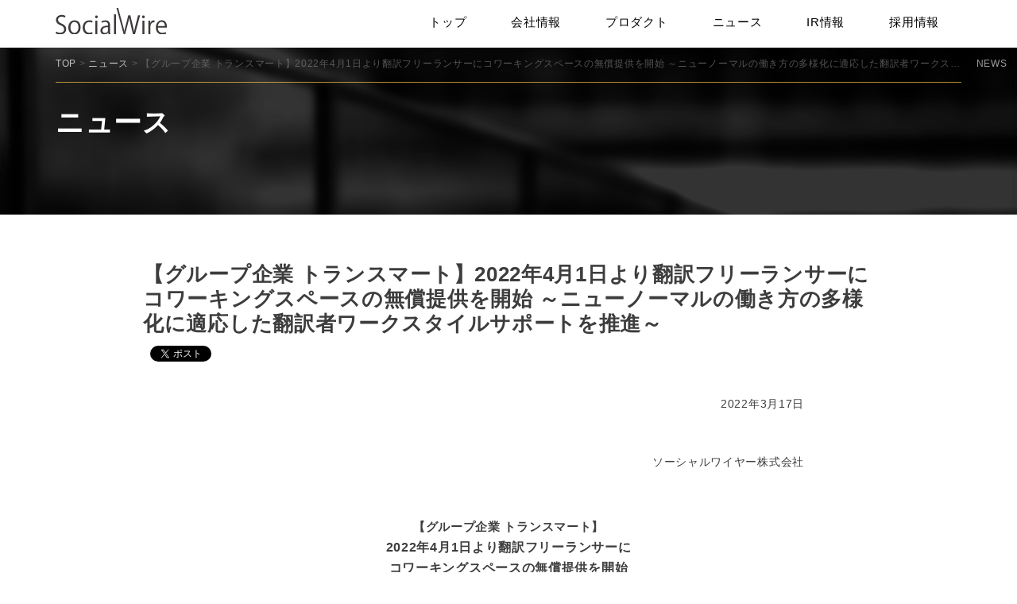

--- FILE ---
content_type: text/html; charset=UTF-8
request_url: https://www.socialwire.net/pr/14410.html
body_size: 9549
content:
<!DOCTYPE html>
<html lang="ja">
<head prefix="og: http://ogp.me/ns# fb: http://ogp.me/ns/fb# article: http://ogp.me/ns/article#">
<meta charset="UTF-8">
<meta name="viewport" content="width=device-width, initial-scale=1.0" />
<link rel="pingback" href="https://www.socialwire.net/xmlrpc.php" />
<link rel="alternate" type="application/rss+xml" title="CROSS COOP" href="https://www.socialwire.net/feed" />
<meta name="format-detection" content="telephone=no">
<title>【グループ企業 トランスマート】2022年4月1日より翻訳フリーランサーにコワーキングスペースの無償提供を開始 ～ニューノーマルの働き方の多様化に適応した翻訳者ワークスタイルサポートを推進～ - ソーシャルワイヤー株式会社</title>
<meta name='robots' content='max-image-preview:large' />
<link rel='dns-prefetch' href='//cdn.jsdelivr.net' />
<link rel='dns-prefetch' href='//www.socialwire.net' />
<link rel='dns-prefetch' href='//s.w.org' />
		<script type="text/javascript">
			window._wpemojiSettings = {"baseUrl":"https:\/\/s.w.org\/images\/core\/emoji\/13.1.0\/72x72\/","ext":".png","svgUrl":"https:\/\/s.w.org\/images\/core\/emoji\/13.1.0\/svg\/","svgExt":".svg","source":{"concatemoji":"https:\/\/www.socialwire.net\/wp-includes\/js\/wp-emoji-release.min.js?ver=5.8.2"}};
			!function(e,a,t){var n,r,o,i=a.createElement("canvas"),p=i.getContext&&i.getContext("2d");function s(e,t){var a=String.fromCharCode;p.clearRect(0,0,i.width,i.height),p.fillText(a.apply(this,e),0,0);e=i.toDataURL();return p.clearRect(0,0,i.width,i.height),p.fillText(a.apply(this,t),0,0),e===i.toDataURL()}function c(e){var t=a.createElement("script");t.src=e,t.defer=t.type="text/javascript",a.getElementsByTagName("head")[0].appendChild(t)}for(o=Array("flag","emoji"),t.supports={everything:!0,everythingExceptFlag:!0},r=0;r<o.length;r++)t.supports[o[r]]=function(e){if(!p||!p.fillText)return!1;switch(p.textBaseline="top",p.font="600 32px Arial",e){case"flag":return s([127987,65039,8205,9895,65039],[127987,65039,8203,9895,65039])?!1:!s([55356,56826,55356,56819],[55356,56826,8203,55356,56819])&&!s([55356,57332,56128,56423,56128,56418,56128,56421,56128,56430,56128,56423,56128,56447],[55356,57332,8203,56128,56423,8203,56128,56418,8203,56128,56421,8203,56128,56430,8203,56128,56423,8203,56128,56447]);case"emoji":return!s([10084,65039,8205,55357,56613],[10084,65039,8203,55357,56613])}return!1}(o[r]),t.supports.everything=t.supports.everything&&t.supports[o[r]],"flag"!==o[r]&&(t.supports.everythingExceptFlag=t.supports.everythingExceptFlag&&t.supports[o[r]]);t.supports.everythingExceptFlag=t.supports.everythingExceptFlag&&!t.supports.flag,t.DOMReady=!1,t.readyCallback=function(){t.DOMReady=!0},t.supports.everything||(n=function(){t.readyCallback()},a.addEventListener?(a.addEventListener("DOMContentLoaded",n,!1),e.addEventListener("load",n,!1)):(e.attachEvent("onload",n),a.attachEvent("onreadystatechange",function(){"complete"===a.readyState&&t.readyCallback()})),(n=t.source||{}).concatemoji?c(n.concatemoji):n.wpemoji&&n.twemoji&&(c(n.twemoji),c(n.wpemoji)))}(window,document,window._wpemojiSettings);
		</script>
		<style type="text/css">
img.wp-smiley,
img.emoji {
	display: inline !important;
	border: none !important;
	box-shadow: none !important;
	height: 1em !important;
	width: 1em !important;
	margin: 0 .07em !important;
	vertical-align: -0.1em !important;
	background: none !important;
	padding: 0 !important;
}
</style>
	<link rel='stylesheet' id='wp-block-library-css'  href='https://www.socialwire.net/wp-includes/css/dist/block-library/style.min.css?ver=5.8.2' type='text/css' media='all' />
<link rel='stylesheet' id='habakiri-css'  href='https://www.socialwire.net/wp-content/themes/sw-corp/bootstrap-modify.css?ver=5.8.2' type='text/css' media='all' />
<link rel='stylesheet' id='sw-corp-css'  href='https://www.socialwire.net/wp-content/themes/sw-corp/style.css?ver=5.8.2' type='text/css' media='all' />
<link rel='stylesheet' id='genericons-css'  href='https://www.socialwire.net/wp-content/themes/habakiri/assets/genericons/genericons.css?ver=5.8.2' type='text/css' media='all' />
<script type='text/javascript' src='//cdn.jsdelivr.net/jquery/1.11.3/jquery.min.js?ver=1.11.3' id='jquery-js'></script>
<link rel="https://api.w.org/" href="https://www.socialwire.net/wp-json/" /><link rel="alternate" type="application/json" href="https://www.socialwire.net/wp-json/wp/v2/posts/14410" /><link rel="canonical" href="https://www.socialwire.net/pr/14410.html" />
<link rel="alternate" type="application/json+oembed" href="https://www.socialwire.net/wp-json/oembed/1.0/embed?url=https%3A%2F%2Fwww.socialwire.net%2Fpr%2F14410.html" />
<link rel="alternate" type="text/xml+oembed" href="https://www.socialwire.net/wp-json/oembed/1.0/embed?url=https%3A%2F%2Fwww.socialwire.net%2Fpr%2F14410.html&#038;format=xml" />
		<style>
		a {
			color: #337ab7;
		}
		a:focus, a:active, a:hover {
			color: #23527c;
		}
		.site-branding a {
			color: #000;
		}
		.global-nav a {
			color: #000;
		}
		.global-nav a:hover,
		.global-nav a:active,
		.global-nav ul li.current-menu-item > a,
		.global-nav ul li.current-menu-ancestor > a,
		.global-nav ul li.current-menu-parent > a,
		.global-nav ul li.current_page_item > a,
		.global-nav ul li.current_page_parent > a {
			color: #337ab7;
		}
		.global-nav .sub-menu a,
		.global-nav .children a {
			background-color: #000;
			color: #777;
		}
		.global-nav .sub-menu a:hover,
		.global-nav .children a:active,
		.global-nav .children .current-menu-item,
		.global-nav .children .current-menu-ancestor,
		.global-nav .children .current-menu-parent,
		.global-nav .children .current_page_item,
		.global-nav .children .current_page_parent {
			background-color: #191919;
		}
		.entry--has_media__link--text {
			background-color: #337ab7;
		}
		.page-header {
			background-color: #222;
			color: #fff;
		}
		.pagination>li>a {
			color: #337ab7;
		}
		.pagination>li>span {
			background-color: #337ab7;
			border-color: #337ab7;
		}
		.pagination>li>a:focus,
		.pagination>li>a:hover,
		.pagination>li>span:focus,
		.pagination>li>span:hover {
			color: #23527c;
		}
		#header {
			background-color: #fff;
		}
		#footer {
			background-color: #111113;
		}
		#footer .footer-widget-area,
		#footer .footer-widget-area .widget_calendar #wp-calendar caption {
			color: #555;
		}
		#footer .footer-widget-area a {
			color: #777;
		}
		#footer .footer-widget-area .widget_calendar #wp-calendar,
		#footer .footer-widget-area .widget_calendar #wp-calendar * {
			border-color: #555;
		}
		</style>
				<script>
		jQuery( function( $ ) {
			$( '#footer .widget' )
				.removeClass( 'col-md-4' )
				.addClass( 'col-md-4' );
		} );
		</script>
		
		<style media="print" type="text/css">
			div.meeting_answer {display: block!important;}
			p.meeting_nav {display: none;}
		</style>

	
		<style media="print" type="text/css">
			div.faq_answer {display: block!important;}
			p.faq_nav {display: none;}
		</style>

	<!-- ogp -->
<meta property="og:type" content="article" />
<meta property="og:title" content="【グループ企業 トランスマート】2022年4月1日より翻訳フリーランサーにコワーキングスペースの無償提供を開始 ～ニューノーマルの働き方の多様化に適応した翻訳者ワークスタイルサポートを推進～" >
<meta property="og:url" content="https://www.socialwire.net/pr/14410.html" >
<meta property="og:image" content="https://www.socialwire.net/wp-content/themes/sw-corp/img/ogp.png" >
<meta property="og:site_name" content="ソーシャルワイヤー" >
<!-- /ogp -->
<!-- ico -->
<link rel="apple-touch-icon" sizes="180x180" href="https://www.socialwire.net/wp-content/themes/sw-corp/img/favicons//apple-touch-icon.png">
<link rel="icon" type="image/png" sizes="32x32" href="https://www.socialwire.net/wp-content/themes/sw-corp/img/favicons//favicon-32x32.png">
<link rel="icon" type="image/png" sizes="16x16" href="https://www.socialwire.net/wp-content/themes/sw-corp/img/favicons//favicon-16x16.png">
<link rel="manifest" href="https://www.socialwire.net/wp-content/themes/sw-corp/img/favicons//site.webmanifest">
<link rel="mask-icon" href="https://www.socialwire.net/wp-content/themes/sw-corp/img/favicons//safari-pinned-tab.svg" color="#fdd117">
<meta name="msapplication-TileColor" content="#fdd117">
<meta name="theme-color" content="#fdd117">
<!-- /ico -->
<script src="https://www.socialwire.net/wp-content/themes/sw-corp/js/common.js"></script>
<!-- E-IR Parts -->
<script type="text/javascript" src="/wp-content/uploads/2015/12/eir.js" charset="utf-8"></script>
<script type="text/javascript">
<!--
var eirUrl = ('https:' == document.location.protocol ? 'https://ssl4' : 'http://v4') + '.eir-parts.net';
if(document.location.protocol == 'https:' || document.location.protocol == 'http:'){
	var eirPass = eirUrl + '/Custom/public/parts/' + eirCode + '/';
}else{
	var eirPass = '';
}
document.write(unescape("%3Clink rel='stylesheet' href='" + eirPass + "ja/parts/css/main.css' type='text/css'%3E%3C/link%3E"));
document.write(unescape("%3Clink rel='alternate' href='" + eirUrl + "/V4Public/EIR/" + eirCode + "/ja/announcement/announcement_8.xml' type='application/rss+xml'%3E%3C/link%3E"));
-->
</script>
<script>
	(function($) {
    $(function(){
        $("#ir_library h3.accordion_ttl").on("click", function() {
            $(this).next().slideToggle();
            $(this).toggleClass("active");//追加部分
        });
    });
    })(jQuery);
</script>
<!-- /E-IR Parts -->
<script src="/wp-content/themes/sw-corp/js/highcharts.js"></script>
<script src="https://code.highcharts.com/modules/exporting.js"></script>
<script src="https://www.gstatic.com/charts/loader.js" type="text/javascript"></script>
</head>
<body class="post-template-default single single-post postid-14410 single-format-standard blog-template-single-full-width-fluid">
<div id="container">
		<header id="header" class="header header--default  header-default">
				<div class="container">
			<div class="row header__content header-content">
				<div class="header__col-left header__col header-content-col col-sm-3">
					<div class="site-branding">
						<h1 class="site-branding__heading">
							<a href="https://www.socialwire.net/" rel="home">
								<img class="logo_mg" src="https://www.socialwire.net/wp-content/themes/sw-corp/img/logo.svg" alt="ソーシャルワイヤー">
															</a>
						</h1>
					<!-- end .site-branding --></div>
				<!-- end .col-md-4 --></div>
				<div class="col-xs-12 header__col header-content-col col-sm-12 global-nav-wrapper clearfix">
					<div class="global-nav-wrapper_inner">						<nav class="global-nav gnavs" role="navigation">
							<div class="menu-gnavi-container"><ul id="menu-gnavi" class="menu"><li id="menu-item-10315" class="menu-item menu-item-type-post_type menu-item-object-page menu-item-home menu-item-10315"><a href="https://www.socialwire.net/"><span>トップ</span></a></li>
<li id="menu-item-10238" class="menu-item menu-item-type-post_type menu-item-object-page menu-item-10238"><a href="https://www.socialwire.net/company"><span>会社情報</span></a></li>
<li id="menu-item-10220" class="menu-item menu-item-type-post_type menu-item-object-page menu-item-10220"><a href="https://www.socialwire.net/service"><span>プロダクト</span></a></li>
<li id="menu-item-10221" class="menu-item menu-item-type-post_type menu-item-object-page menu-item-10221"><a href="https://www.socialwire.net/news"><span>ニュース</span></a></li>
<li id="menu-item-10317" class="menu-item menu-item-type-post_type menu-item-object-page menu-item-10317"><a href="https://www.socialwire.net/ir"><span>IR情報</span></a></li>
<li id="menu-item-7023" class="menu-item menu-item-type-custom menu-item-object-custom menu-item-7023"><a target="_blank" rel="noopener" href="/recruit/"><span>採用情報</span></a></li>
</ul></div>						<!-- end .global-nav --></nav>
												<!-- end .global-nav -->
										<!-- end .col-sm-10 --></div></div>
			<!-- end .row --></div>
			<div class="responsive-btn"><span><i></i><i></i><i></i></span></div>
		<!-- end .container --></div>
			<!-- end #header --></header>
	<div id="contents" class="post-14410 post type-post status-publish format-standard hentry category-pr">
		

<div class="no-page-header"></div>
<div class="container-full">
	<main id="main" role="main">
	


<div class="w_page-header">
<div class="page-header">

<div class="container page-header_inner">
    <div class="page-header_inntop">
        <div class="bread-crumb"><a href="/">TOP</a> &gt; <a href="/news">ニュース</a> &gt; <span class="s">【グループ企業 トランスマート】2022年4月1日より翻訳フリーランサーにコワーキングスペースの無償提供を開始 ～ニューノーマルの働き方の多様化に適応した翻訳者ワークスタイルサポートを推進～</span></div>
        <div class="page-header__subttl">
                                    NEWS                                
    </div>
    </div>


<div class="w_page-header__title">
    <h1 class="page-header__title entry-title">
             ニュース
            </h1>
</div>

</div>
</div>
</div>





		
<article class="article">
	<div class="entry">
						<h1 class="entry__title entry-title">【グループ企業 トランスマート】2022年4月1日より翻訳フリーランサーにコワーキングスペースの無償提供を開始 ～ニューノーマルの働き方の多様化に適応した翻訳者ワークスタイルサポートを推進～</h1>
								<div class="entry__content entry-content">
			<div class="social">
            <div class="facebook">
                    <!-- FaceBook Like! Button Tag-->
                    <div id="fb-root"></div>
                    <script>(function(d, s, id) {
                      var js, fjs = d.getElementsByTagName(s)[0];
                      if (d.getElementById(id)) {return;}
                      js = d.createElement(s); js.id = id;
                      js.src = "//connect.facebook.net/ja_JP/all.js#xfbml=1";
                      fjs.parentNode.insertBefore(js, fjs);
                    }(document, 'script', 'facebook-jssdk'));</script>
                    <div class="fb-like" data-href="" data-send="true" data-layout="button_count" data-width="450" data-show-faces="false"></div>
                </div>
            <div class="twitter">
                    <a href="https://twitter.com/share" class="twitter-share-button" data-url="" data-text="" data-count="horizontal" data-related="miraiz_atp" data-lang="ja">Tweet</a>
                    <script type="text/javascript" src="https://platform.twitter.com/widgets.js"></script>
                </div>
            <div class="hatena">
                    <a href="https://b.hatena.ne.jp/entry/" class="hatena-bookmark-button" data-hatena-bookmark-layout="simple-balloon" title="この記事をはてなブックマークに追加"><img src="https://b.st-hatena.com/images/entry-button/button-only@2x.png" alt="この記事をはてなブックマークに追加" width="20" height="20" style="border: none;" /></a><script type="text/javascript" src="https://b.st-hatena.com/js/bookmark_button.js" charset="utf-8" async="async"></script>
                    <script type="text/javascript" src="https://b.st-hatena.com/js/bookmark_button.js" charset="utf-8" async="async"></script>
                </div>

        </div>			<p>&nbsp;</p>
<table class="f12" border="0" width="100%" cellspacing="0" cellpadding="3">
<tbody>
<tr>
<td align="right">2022年3月17日</td>
</tr>
<tr>
<td align="right">

</td>
</tr>
<tr>
<td></td>
</tr>
<tr>
<td align="right">ソーシャルワイヤー株式会社</td>
</tr>
<tr>
<td>&nbsp;</td>
</tr>
<tr>
<td>
<p style="text-align: center;"><strong><span style="font-size: 11pt;">【グループ企業 トランスマート】<br /><span style="font-size: 12pt;">2022年4月1日より翻訳フリーランサーに<br />コワーキングスペースの無償提供を開始<br />
<span style="font-size: 11pt;">～ニューノーマルの働き方の多様化に適応した翻訳者ワークスタイルサポートを推進～<br />
</td>
</tr>
<tr>
<td>&nbsp;</td>
</tr>
<tr>
<td><p>　ソーシャルワイヤー株式会社(本社：東京都港区、代表取締役社長：矢田 峰之、以下、ソーシャルワイヤー)のグループ会社でクラウド翻訳とAI翻訳事業を展開する、トランスマート株式会社(本社：東京都港区、代表取締役社長：堺 智彦、以下、トランスマート)は、新型コロナウイルス感染症の感染拡大で多様化したワークスタイルを背景に、自社の登録翻訳フリーランサーに対してソーシャルワイヤーが運営するシェアオフィスCROSSCOOPのコワーキングスペースを2022年4月1日より無償で提供いたします。<br />
<br />
<br />
<strong>【背景】</strong><br />
　新型コロナウイルス感染症の感染拡大により、働き方の多様性とそれに対応する環境・設備の提供が重要になっております。トランスマートのパートナーでもあるフリーランスの翻訳者もコロナ禍において自宅以外に集中して翻訳作業ができる場所が欲しいのではないかと仮説を持ち翻訳者への調査を開始しました。<br />
　トランスマートに登録する4,000名の翻訳者から関東在住の翻訳者に調査対象を限定しアンケートをとったところ、約半数の翻訳者が「外部のコワーキングスペースを利用したい」と回答しました。その背景をヒアリングしたところ、以前は企業内で仕事をしていた翻訳者が従来以上にリモートワーク比率が高くなり、家族・同居者がリモートワークやリモート学習をする環境下で在宅ワークをせざるを得ないストレスに苦しんでいることが分かりました。また、コミュニケーションも業務上で必要な最低限のものに限定されているため、コミュニケーション不足から孤独を感じている翻訳フリーランサーも多くいることが判明しました。<br />
<br />
<br />
<strong>■トランスマート登録翻訳者（関東在住） n=40</strong><br />
<br />
<p style="text-align: center;"><img src="https://www.socialwire.net/wp-content/uploads/2022/03/co-working.png"/></p>
<br />
<br />
　一方、トランスマートも従来のクラウド翻訳やAI翻訳、多言語翻訳、翻訳に付随するBPO業務など、増加する翻訳関連依頼に対応するために、翻訳者の安定確保と円滑なコミュニケーションは必須であり、翻訳者とより緊密な関係性構築したいと考えています。<br />
<br />
　そこで、1996年の創立以来26年間、翻訳者の環境改善にも注力してきたトランスマートでは、登録翻訳者が好きな時間に静かに翻訳に集中できるコワーキングスペースを利用できるサービスを2022年4月1日から開始します。<br />
<br />
<br />
<strong>【概要】</strong><br />
　翻訳フリーランサーは、ソーシャルワイヤーが運営しておりトランスマートも入居している一等地のハイグレードビルのレンタルオフィス『CROSSCOOP』（<a href="https://crosscoop.com/" rel="noopener noreferrer" target="_blank">https://crosscoop.com/</a>）内のコワーキングスペースが利用できます。<br />
<br />
＜利用条件＞<br />
・利用者：トランスマートの翻訳トライアルを合格したトランスマートの登録翻訳者（要事前申請）<br />
・利用可能拠点：CROSSCOOP日本橋、新橋、横浜<br />
・利用可能時間：24時間（セキュリティーカードおよび顔認証による入退室）<br />
・利用可能設備：Wi-Fi、電源、コーヒーサーバー<br />
<br />
※法人登記や事業所として名刺に記載するには、別途、有料の契約が必要です。<br />
<br />
<br />
<strong>■利用可能エリアの一例（CROSSCOOP新橋）</strong><br />
<img src="https://www.socialwire.net/wp-content/uploads/2022/03/92e38e03abb269e31b3a343861cb874d.png"/></p>
<br />
<br />
　将来的にはリアルなワークスペースを活用して翻訳者同士がコミュニケーションを相互に取れるイベントやワークショップなども検討しており、クラウドとリアルを融合させた翻訳コミュニティの活性化を推進していきます。<br />
<br />
<br />
<strong>【今後の目標】</strong><br />
　従来から対応していたクラウド翻訳、人翻訳の強化に加え、AI翻訳+ポストエディット、翻訳関連業務を一括して請け負う翻訳BPOサービスにも注力しております。また、現状4,000名の登録翻訳者数を5,000名に拡大し、これまでの業務に縛られることのない、柔軟な対応が可能な翻訳者と共に、満足度の高いサービス提供を目指していきます。<br />
<br />
<br />
<strong>【トランスマート株式会社について】</strong><br />
　1996年の創立以来26年間、IT、機械・工業、金融、医療・医薬をはじめとする様々な企業の翻訳、ローカライズ、DTP業務に携わる。現在では4,000人を超える優秀な翻訳者のなかからお客様のニーズに合った翻訳者を選び、スピーディかつ適正なコストで、高品質の翻訳を提供している。<br />
　トランスマートはクラウド翻訳サービスの他に、個別専門翻訳サービス「受託翻訳サービス(<a href="https://jp.trans-mart.net/managed-translation/" rel="noopener noreferrer" target="_blank">https://jp.trans-mart.net/managed-translation/</a>)」を展開しており、専任のプロジェクトマネージャーが入稿から納品までを一元管理し、お客様のニーズにきめ細かく対応する、より高品質なサービスを提供。<br />
<br />
<br />
</td></tr>
<tr><td></td></tr>
<tr><td></td></tr>
<tr>
<td>
<strong>【会社概要】</strong><br />
■ソーシャルワイヤー<br />
社名　： ソーシャルワイヤー株式会社(証券コード：3929)<br />
設立　： 2006年9月<br />
代表者： 代表取締役社長　矢田 峰之<br />
所在地： 東京都港区芝浦三丁目9番1号 芝浦ルネサイトタワー6階<br />
事業　： デジタルPR事業(インフルエンサーPR／リリース配信／クリッピング)<br />
　　　　 シェアオフィス事業(シェアオフィス運営／クラウド翻訳)<br />
URL　： <a href="https://www.socialwire.net/" rel="noopener noreferrer" target="_blank">https://www.socialwire.net/</a><br />
<br />
■トランスマート<br />
社名　： トランスマート株式会社<br />
設立　： 1996年8月<br />
代表者： 代表取締役社長　堺 智彦<br />
所在地： 東京都港区新橋1-1-13 アーバンネット内幸町ビル3階<br />
事業　： クラウドソーシング翻訳サービス「トランスマート」、<br />
　　　　 個別専門翻訳サービス「受託翻訳サービス」<br />
URL　： <a href="https://jp.trans-mart.net/" rel="noopener noreferrer" target="_blank">https://jp.trans-mart.net/</a><br />
<br />
＜本件の問合せ先＞<br />
担当：堺<br />
電話番号：03-5363-0370<br />
tr_support@trans-mart.net<br />
</td>
</tr>
</tbody>
</table>		<!-- end .entry-content --></div>
			<!-- end .entry --></div>

			</article>

	<!-- end #main --></main>

	<aside id="sub">
	<!-- #sub --></aside>
<!-- end .container-fluid --></div>
<div class="to_newslist"><a class="btn btn-bdr" href="/news">ニュース一覧へ</a></div>
			<!-- end #contents --></div>
	<footer id="footer">
		<div class="pagetop"><span></span></div>
		

			<div class="footer-widget-area">
				<div class="container">
					<div id="footer-menu">
	<div class="menu">
		<div class="box">
			<h6 class="ttl">会社情報</h6>
			<hr>
			<ul>
				<li><a href="/company/message">代表挨拶</a></li>
				<li><a href="/company/about">会社概要</a></li>
				<!--<li><a href="/company/executive">役員紹介</a></li>-->
				<li><a href="/company/history">沿革</a></li>
				<li><a href="/company/philosophy">経営理念</a></li>
				<li><a href="/company/esg">ESG活動</a></li>
			</ul>
		</div>
		<div class="box">
			<h6 class="ttl">事業内容</h6>
			<hr>
			<ul>
				<li><a href="/service/#business"><span class="hidden-xs">プロダクト</span></a></li>
				<li><a href="/service/#influencer">■デジタルPR｜インフルエンサーPR</a></li>
				<li><a href="/service/#pr">■デジタルPR｜リリース配信</a></li>
				<li><a href="/service/#research">■メディアリスニング｜クリッピング</a></li>
				<li><a href="/service/#riskcheck">■メディアリスニング｜リスクチェック</a></li>
			</ul>
		</div>
		<div class="box">
			<h6 class="ttl">ニュース</h6>
			<hr>
			<ul>
				<li><a href="/news?y=2025">2025年</a></li>
				<li><a href="/news?y=2024">2024年</a></li>
				<li><a href="/news?y=2023">2023年</a></li>
				<li><a href="/news?y=2022">2022年</a></li>
				<li><a href="/news?y=2021">2021年</a></li>
				<li><a href="/news?y=2018">～2018年</a></li>
			</ul>
		</div>
		<div class="box">
			<h6 class="ttl">IR情報</h6>
			<hr>
			<ul>
				<li><a href="/ir/messagelist">株主・投資家の皆様へ</a></li>
				<li><a href="/ir/news">IRニュース</a></li>
				<li><a href="/ir/message">経営情報</a></li>
				<li><a href="/ir/highlight">財務ハイライト</a></li>
				<li><a href="/ir/factbook">ファクトブック</a></li>
				<li><a href="/ir/library">IRライブラリー</a></li>

			</ul>
		</div>
		<div class="box">
			<h6 class="ttl">IR情報</h6>
			<hr>
			<ul>

				<li><a href="/ir/stock">株式について</a></li>
				<li><a href="/ir/ir_meeting"><span class="hidden-xs">個人投資家向け</span>IRミーティング</a></li>
				<li><a href="/ir/faq">よくあるご質問</a></li>
				<li><a href="/contact">IRお問い合わせ</a></li>
				<li><a href="/ir/notice">電子公告</a></li>
				<li><a href="/ir/disclaimer">免責事項</a></li>
			</ul>
		</div>
	</div>
</div>
				<!-- end .container --></div>
			<!-- end .footer-widget-area --></div>

		
		<div class="copyright">
			<div class="container">
				<ul class="list-inline">
	<li>
		<a href="/sitemap">サイトマップ</a>
	</li>
	<li>
		<a href="/privacy">プライバシーポリシー</a>
	</li>
	</ul>
	<p class="p">© 2026 SOCIALWIRE CO.,LTD</p>
			<!-- end .container --></div>
		<!-- end .copyright --></div>
			<!-- end #footer --></footer>
<!-- end #container --></div>
<script type='text/javascript' src='https://www.socialwire.net/wp-content/themes/habakiri/js/app.min.js?ver=5.6' id='habakiri-js'></script>
<script type='text/javascript' src='https://www.socialwire.net/wp-includes/js/wp-embed.min.js?ver=5.8.2' id='wp-embed-js'></script>

<script type="text/javascript">
  var _gaq = _gaq || [];
  _gaq.push(['_setAccount', 'UA-29314290-1']);
  _gaq.push(['_trackPageview']);
  (function() {
		var ga = document.createElement('script'); ga.type = 'text/javascript'; ga.async = true;
		ga.src = ('https:' == document.location.protocol ? 'https://ssl' : 'http://www') + '.google-analytics.com/ga.js';
		var s = document.getElementsByTagName('script')[0]; s.parentNode.insertBefore(ga, s);
  })();
</script>
</body>
</html>


--- FILE ---
content_type: text/css
request_url: https://www.socialwire.net/wp-content/themes/habakiri/src/js/jquery.responsive-nav/jquery.responsive-nav.css
body_size: 1292
content:
/**
 * jquery.responsive-nav.css
 * Version    : 2.1.1
 * Author     : inc2734
 * Autho URI  : http://2inc.org
 * created    : February 20, 2014
 * modified   : June 25, 2015
 * package    : jquery
 * License    : GPLv2 or later
 * License URI: license.txt
 */

/**
 * body
 */
.responsive-nav-wrapper .responsive-nav-contents,
.responsive-nav-wrapper .off-canvas-nav {
		transition: all 0.2s ease-out;
	-ms-transition: all 0.2s ease-out;
}
.responsive-nav-wrapper.open {
	overflow: hidden;
}
.responsive-nav-wrapper #responsive-btn:before {
	content: '\f419';
}
.responsive-nav-wrapper.open #responsive-btn:before {
	display: block;
	content: '\f406';
}

.off-canvas-nav {
	width: 300px;
}
.responsive-nav-wrapper.open .responsive-nav-contents,
.responsive-nav-wrapper.open .off-canvas-nav {
			transform: translate( -300px, 0 );
		-ms-transform: translate( -300px, 0 );
	-webkit-transform: translate( -300px, 0 );
}
@media ( max-width: 320px ) {
	.off-canvas-nav {
		width: 220px;
	}
	.responsive-nav-wrapper.open .responsive-nav-contents,
	.responsive-nav-wrapper.open .off-canvas-nav {
				transform: translate( -220px, 0 );
			-ms-transform: translate( -220px, 0 );
		-webkit-transform: translate( -220px, 0 );
	}
}

.responsive-nav-contents {
	position: relative;
	box-shadow: rgba( 0, 0, 0, 0.3 ) 3px 0px 10px;
}

.responsive-nav {
	display: none !important;
}
.off-canvas-nav {
	display: block !important;
	visibility: hidden;
}
@media ( min-width: 992px ) {
	.responsive-nav {
		display: block !important;
	}
	.off-canvas-nav {
		display: none !important;
	}
}
@media print {
	.off-canvas-nav {
		display: none !important;
	}
}

/**
 * #responsive-btn
 * This display is "block" when you want to valid off-canvas-navigation.
 * require genericons font.
 */
#responsive-btn {
	display: none;
	height: 24px;
	width: 24px;
	padding: 2px;
	font-size: 18px;
	line-height: 20px;
	overflow: hidden;
	text-align: center;
	cursor: pointer;
	font-family: 'genericons';
}

/**
 * .responsive-nav
 */
.responsive-nav {
}
.responsive-nav ul,
.responsive-nav ul li {
	list-style: none;
	margin: 0;
	padding: 0;
	*zoom: 1;
}
.responsive-nav ul:after,
.responsive-nav ul li:after {
	clear: both;
	content: '';
	display: block;
}
.responsive-nav ul li {
	float: left;
	position: relative;
}
.responsive-nav ul li a {
	display: block;
}
.responsive-nav ul li ul {
	display: block !important;
	position: absolute;
	width: 220px;
	left: 0;
	visibility: hidden;
	opacity: 0;
	transition: visibility 0.1s ease-in, opacity 0.1s ease-in;
}
.responsive-nav ul:first-child li:hover>ul {
	visibility: visible;
	opacity: 1;
}
.responsive-nav ul:first-child>li>ul {
	top: 100%;
}
.responsive-nav ul li ul.show-pulldown {
	display: block;
}
.responsive-nav ul li ul li {
	float: none !important;
	position: relative;
	width: auto !important;
}
.responsive-nav ul li ul li a {
	font-weight: normal;
	padding: 10px 15px;
}
.responsive-nav ul li ul li ul {
	position: absolute;
	top: 0;
	left: 219px;
}
.responsive-nav ul li ul li ul.reverse-pulldown {
	left: -219px;
}

/**
 * .off-canvas-nav
 */
.off-canvas-nav {
	background-color: #333 !important;
	background-image: none !important;
	margin: 0 !important;
	padding: 0 !important;
	overflow: auto !important;
	position: fixed !important;
	top: 0 !important;
	bottom: 0 !important;
	right: -100%;
}
.off-canvas-nav * {
	background-image: none !important;
	float: none !important;
	margin: 0 !important;
	padding: 0 !important;
	width: auto !important;
	text-align: left !important;
}
.off-canvas-nav,
.off-canvas-nav ul li {
	float: none !important;
	border-top: 1px solid #3c3c3c;
	border-bottom: 1px solid #2f2f2f;
}
.off-canvas-nav ul {
	display: block !important;
	border-bottom: 1px solid #3c3c3c;
}
.off-canvas-nav ul li {
	display: block !important;
}
.off-canvas-nav ul li ul {
	border-top: 1px solid #2f2f2f;
	border-bottom: none;
	border-left: 1px solid #2f2f2f;
	display: block !important;
	visibility: visible !important;
	opacity: 1;
	margin-left: 3em !important;
	margin-bottom: -1px !important;
	position: static !important;
	width: auto !important;
}
.off-canvas-nav ul li ul li {
	border-left: 1px solid #3c3c3c;
}
.off-canvas-nav ul li a {
	color: #ccc !important;
	background-color: transparent !important;
	border: none !important;
	display: block !important;
	height: auto !important;
	padding: 10px 20px 7px !important;
	text-decoration: none !important;
	text-indent: 0 !important;
}
.off-canvas-nav ul li a:hover,
.off-canvas-nav ul li a:active {
	background-color: #2f2f2f !important;
	color: #fff;
}

/* For WordPress */
.off-canvas-nav ul .current-menu-item > a,
.off-canvas-nav ul .current_page_ancestor > a,
.off-canvas-nav ul .current-page-ancestor > a,
.off-canvas-nav ul .current_page_item > a,
.off-canvas-nav ul .current_page_parent > a {
	background-color: #2f2f2f !important;
	color: #fff;
}

/* For iOS */
.open-for-ios,
.open-for-ios .responsive-nav-wrapper {
	overflow: hidden;
	height: 100%;
}
.open-for-ios .off-canvas-nav {
	position: absolute !important;
}


--- FILE ---
content_type: application/javascript; charset=UTF-8
request_url: https://www.socialwire.net/wp-content/themes/sw-corp/js/common.js
body_size: 1837
content:
(function($) {

//menu fix
$(window).on('load resize scroll', function() {
    navfix();
});
function navfix() {
    if (window.matchMedia('(min-width:768px)').matches) {
        var nav = $('header');
        var navf = $('header.fixed');
        if ($(window).scrollTop() > 90) {
            nav.addClass('fixed');
            nav.removeClass('re');
        } else {
            navf.addClass('re');
            nav.removeClass('fixed');
        }
    }
}

$(function() {
    $('.responsive-btn').click(function(event) {
        $(this).toggleClass('active');
        $('.off-canvas-nav').toggleClass('active');
    });
});

//strategy_list toggle
$(function() {
    if(!$('.strategy_list').length){return;}
    if (window.matchMedia('(max-width:767px)').matches) {
        $('.strategy_list .col').each(function(index, el) {
            $(this).on('touchstart', function(event) {
                this.isTouch = true;
            });
            $(this).on('touchmove', function(event) {
                this.isTouch = false;
            });
            $(this).on('touchend', function(event) {
                if (this.isTouch == true) {
                    $(this).toggleClass('show');
                }
            });
        });
    } else {
        $('.strategy_list .col').click(function(event) {
            $(this).toggleClass('show');
        });
    }
});




//サービスタブメニューアンカー処理
$(window).on('load hashchange',function(){
// $(function() {
    if(!$('.page-service').length){return;}
    var headerH = $('#header').outerHeight() + $('.tab').outerHeight();
    $('.page-content:not(:first)').hide();
    var urlHash = location.hash;
    if(urlHash) {
        $('.page-content').hide()
        var v = urlHash.split('#')[1]
        $("#page-"+v).show();
        $('.tab li').removeClass('select')
        $('#tab-'+v).addClass('select')
    }
    $('.tab li a,.business-service-list li a').click(function(event) {
        $('.page-content').hide();
         var v = $(this).attr("href").split('#')[1]
        $("#page-"+v).show();
        $('.tab li').removeClass('select')
        $('#tab-'+v).addClass('select')

        // if (window.matchMedia('(min-width:1024px)').matches) {
            var target = $('ul.content');
            if(target){
            var position = target.offset().top - headerH;
            $('body,html').stop().animate({ scrollTop: position }, 500);
            }
        // }
    });
});

//サービスローカルメニューアンカー処理
$(function() {
    if(!$('.page-service').length){return;}
    var headerH = $('#header').outerHeight() + $('.tab').outerHeight();
    //通常のクリック時
    $('.submenu li a').click(function() {
        var hash = "#"+$(this).attr("id").split("link-")[1];
        scrollToAnker(hash);
        return false;
    });
    // 指定したアンカー(#ID)へアニメーションでスクロール
    function scrollToAnker(hash) {
        var target = $(hash);
        var position = target.offset().top - headerH;
        $('body,html').stop().animate({ scrollTop: position }, 500);
    }
});



// アンカーリンクスクルール
$(function() {
    $('body:not(.page-service) a[href^=#]').click(function() {
        var headerH = $('#header').outerHeight() + $('.tab').outerHeight();
        var href = $(this).attr("href");
        var target = $(href == "#" || href == "" ? 'html' : href);
        var position = target.offset().top - headerH;
        $('body,html').animate({ scrollTop: position }, 'swing');
        return false;
    });
});


// pagetop
$(function() {
    var topBtn = $('.pagetop');
    topBtn.hide();
    $(window).on("scroll touchmove", function() {
        if ($(this).scrollTop() > 100) {
            topBtn.fadeIn();
        } else {
            topBtn.fadeOut();
        }
    });
    topBtn.click(function() {
        $('body,html').animate({
            scrollTop: 0
        }, 500);
        return false;
    });
});

//スマートフォンTELリンク
$(function() {
  set_tel();
});

function set_tel(){
  if (!isPhone())
        return;
    $('.phone .num,.tel_contact dd,.office_list_box span.tel,.callme').each(function() {
        var $ele = $(this);
        $ele.wrapInner('<a href="tel:' + $ele.text() + '"></a>');
    });
}

function isPhone() {
    return (navigator.userAgent.indexOf('iPhone') > 0 || navigator.userAgent.indexOf('Android') > 0);
}


})(jQuery); //wrapper



/**
 * Flatten height same as the highest element for each row.
 *
 * Copyright (c) 2011 Hayato Takenaka
 * Dual licensed under the MIT and GPL licenses:
 * http://www.opensource.org/licenses/mit-license.php
 * http://www.gnu.org/licenses/gpl.html
 * @author: Hayato Takenaka (http://urin.take-uma.net)
 * @version: 0.0.2
**/
;(function($) {
    $.fn.tile = function(columns) {
        var tiles, max, c, h, last = this.length - 1, s;
        if(!columns) columns = this.length;
        this.each(function() {
            s = this.style;
            if(s.removeProperty) s.removeProperty("height");
            if(s.removeAttribute) s.removeAttribute("height");
        });
        return this.each(function(i) {
            c = i % columns;
            if(c == 0) tiles = [];
            tiles[c] = $(this);
            h = tiles[c].height();
            if(c == 0 || h > max) max = h;
            if(i == last || c == columns - 1)
                $.each(tiles, function() { this.height(max); });
        });
    };
})(jQuery);

// $(window).scroll(function() {
//         var dy = $(this).scrollTop();
//         dy = dy * 0.2
//         $('.page-header').css('top', ''+dy+'px');
// });

--- FILE ---
content_type: image/svg+xml
request_url: https://www.socialwire.net/wp-content/themes/sw-corp/img/logo.svg
body_size: 2588
content:
<svg xmlns="http://www.w3.org/2000/svg" width="140" height="32.59" viewBox="0 0 140 32.59"><defs><style>.cls-1{fill:#3e3a39;}</style></defs><title>logo</title><g id="レイヤー_2" data-name="レイヤー 2"><g id="レイヤー_1-2" data-name="レイヤー 1"><path class="cls-1" d="M78.68,0H77.61a5.23,5.23,0,0,0-1,.11l9,32.16h.8a5.28,5.28,0,0,0,.83-.07l.36-.09Z"/><path class="cls-1" d="M11.62,11.79a7.93,7.93,0,0,0-4.1-1.07c-3.24,0-4.47,2-4.47,3.67,0,2.29,1.41,3.46,4.53,4.77,3.76,1.59,5.69,3.52,5.69,6.85,0,3.7-2.69,6.54-7.71,6.54A10.73,10.73,0,0,1,0,31.09L.7,29a9.51,9.51,0,0,0,5,1.44c3.12,0,5-1.68,5-4.19,0-2.29-1.25-3.7-4.28-4.92C2.88,20,.49,17.94.49,14.73c0-3.55,2.87-6.15,7.12-6.15a9.45,9.45,0,0,1,4.77,1.1Z"/><path class="cls-1" d="M31.41,23.75c0,6.21-4.1,8.84-7.8,8.84C19.33,32.59,16,29.37,16,24c0-5.69,3.55-8.84,7.8-8.84C28.38,15.16,31.41,18.64,31.41,23.75Zm-7.67-6.6c-3.61,0-5.11,3.55-5.11,6.76,0,3.7,2,6.69,5,6.69s5.14-3,5.14-6.76C28.81,20.87,27.37,17.14,23.73,17.14Z"/><path class="cls-1" d="M46.51,31.61a10.66,10.66,0,0,1-4.52.95c-4.77,0-7.92-3.39-7.92-8.5s3.39-8.9,8.53-8.9a9.15,9.15,0,0,1,4,.89l-.64,2a6.73,6.73,0,0,0-3.42-.86c-3.85,0-5.87,3.09-5.87,6.67,0,4,2.41,6.57,5.78,6.57a8.33,8.33,0,0,0,3.61-.83Z"/><path class="cls-1" d="M51.32,12.62a1.65,1.65,0,0,1-1.65-1.74,1.66,1.66,0,0,1,1.68-1.71A1.62,1.62,0,0,1,53,10.87,1.62,1.62,0,0,1,51.32,12.62Zm1.28,19.6H50.06V15.55H52.6Z"/><path class="cls-1" d="M68.56,28.24a23.31,23.31,0,0,0,.24,4H66.48l-.24-2.14h-.09a5.79,5.79,0,0,1-4.92,2.51,4.62,4.62,0,0,1-4.86-4.74c0-4,3.49-6.18,9.66-6.15,0-1.41,0-4.59-3.79-4.59a7.21,7.21,0,0,0-4.07,1.19l-.61-1.74a9.49,9.49,0,0,1,5.08-1.41c4.71,0,5.93,3.33,5.93,6.64v6.45Zm-2.51-4.68c-3.15,0-7.09.46-7.09,4a2.77,2.77,0,0,0,2.87,3.09,4.08,4.08,0,0,0,4.22-3.91Z"/><path class="cls-1" d="M76,32.22H73.46V7.76H76Z"/><path class="cls-1" d="M86.3,29.13h.09c.34-2.36,1.1-5.11,1.86-8.1L91.47,8.95H94L97,21c.64,2.78,1.31,5.57,1.65,8.1h.09c.46-2.66,1.1-5.23,1.84-8.1l3.15-12h2.6L99.88,32.22h-2.6l-3-12.45a67,67,0,0,1-1.56-7.7h-.06a67.71,67.71,0,0,1-1.83,7.68L87.43,32.22"/><path class="cls-1" d="M110.4,12.62a1.65,1.65,0,0,1-1.65-1.74,1.67,1.67,0,0,1,1.68-1.71,1.62,1.62,0,0,1,1.65,1.71A1.62,1.62,0,0,1,110.4,12.62Zm1.28,19.6h-2.54V15.55h2.54Z"/><path class="cls-1" d="M124.34,17.69a8.11,8.11,0,0,0-.92-.06c-2.75,0-4.16,2.72-4.16,5.53v9.05h-2.54V20.54c0-1.77,0-3.39-.12-5h2.23l.12,3.21h.09a5,5,0,0,1,4.53-3.58,6.63,6.63,0,0,1,.76.09v2.41Z"/><path class="cls-1" d="M139.11,31.51a12.06,12.06,0,0,1-5.23,1c-4.86,0-7.77-3.42-7.77-8.41,0-5.23,2.94-9,7.43-9,5.14,0,6.45,4.71,6.45,7.61,0,.58,0,1-.06,1.41H128.59c0,4.62,2.66,6.36,5.66,6.36a10.53,10.53,0,0,0,4.37-.86Zm-1.62-9.23c0-2.26-.92-5.2-4.19-5.2-3.06,0-4.4,2.91-4.65,5.2Z"/></g></g></svg>